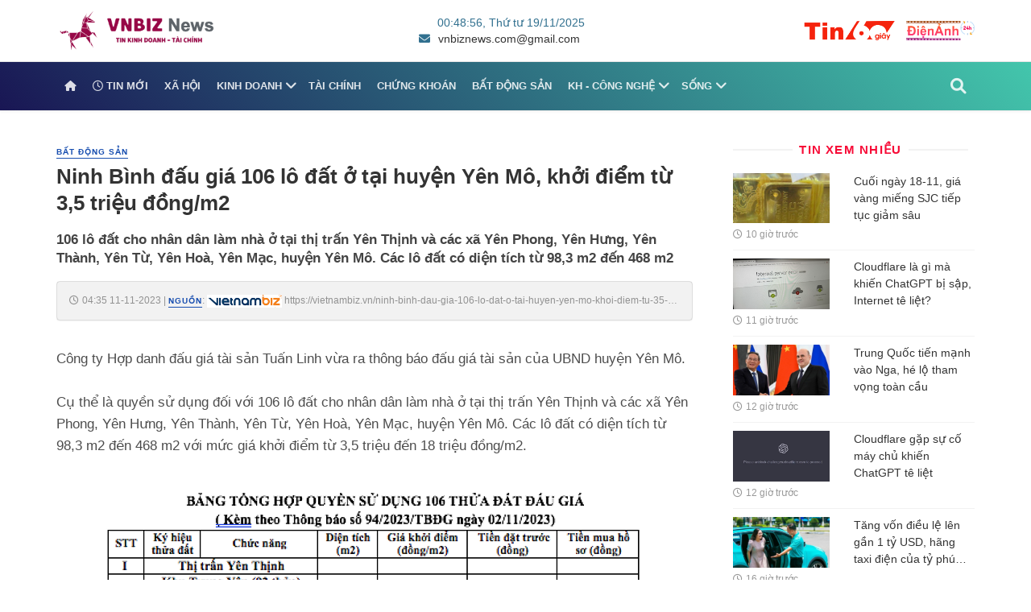

--- FILE ---
content_type: text/html; charset=utf-8
request_url: https://vnbiznews.com/the-he-millennials-chon-bat-dong-san-nghi-duong-lam-ngoi-nha-thu-2-cho-con-pid1989182377
body_size: 14059
content:
<!DOCTYPE html>
<html lang="vi" xmlns="https://www.w3.org/1999/xhtml">
<head>
  <meta name="viewport" content="width=device-width,initial-scale=1">
  <title>Ninh Bình đấu giá 106 lô đất ở tại huyện Yên Mô, khởi điểm | VNBizNews</title>
<meta name="description" content="106 lô đất cho nhân dân làm nhà ở tại thị trấn Yên Thịnh và các xã Yên Phong, Yên Hưng, Yên Thành, Yên Từ, Yên Hoà, Yên Mạc, huyện Yên Mô. Các lô đất có diện tích từ 98,3 m2 đến 468 m2">
<link rel="canonical" href="https://vnbiznews.com/ninh-binh-dau-gia-106-lo-dat-o-tai-huyen-yen-mo-khoi-diem-tu-35-trieu-dong-slash-m2-pid1989182377">
<meta property="og:title" content="Ninh Bình đấu giá 106 lô đất ở tại huyện Yên Mô, khởi điểm từ 3,5 triệu đồng/m2">
<meta property="og:description" content="106 lô đất cho nhân dân làm nhà ở tại thị trấn Yên Thịnh và các xã Yên Phong, Yên Hưng, Yên Thành, Yên Từ, Yên Hoà, Yên Mạc, huyện Yên Mô. Các lô đất có diện tích từ 98,3 m2 đến 468 m2">
<meta property="og:site_name" content="VNBizNews">
<meta property="og:url" content="https://vnbiznews.com/ninh-binh-dau-gia-106-lo-dat-o-tai-huyen-yen-mo-khoi-diem-tu-35-trieu-dong-slash-m2-pid1989182377">
<meta property="og:type" content="article">
<meta property="og:locale" content="vi_VN">
<meta property="og:image" content="https://cdn.vietnambiz.vn/1881912202208555/images/2023/11/10/anhminhhoa-20231110214044959-avatar-15x10-2023111021420794.jpg">
<meta property="og:article:published_time" content="2023-11-11T04:35:00+07:00">
<meta property="og:article:modified_time" content="2025-03-09T15:32:17+07:00">
<meta name="twitter:card" content="summary_large_image">
<meta name="twitter:title" content="Ninh Bình đấu giá 106 lô đất ở tại huyện Yên Mô, khởi điểm từ 3,5 triệu đồng/m2">
<meta name="twitter:description" content="106 lô đất cho nhân dân làm nhà ở tại thị trấn Yên Thịnh và các xã Yên Phong, Yên Hưng, Yên Thành, Yên Từ, Yên Hoà, Yên Mạc, huyện Yên Mô. Các lô đất có diện tích từ 98,3 m2 đến 468 m2">
<meta name="twitter:image" content="https://cdn.vietnambiz.vn/1881912202208555/images/2023/11/10/anhminhhoa-20231110214044959-avatar-15x10-2023111021420794.jpg">
<meta name="robots" content="index, follow">
<meta name="author" content="VNBizNews">
<meta property="article:published_time" content="2023-11-11T04:35:00+07:00">
<meta property="article:modified_time" content="2025-03-09T15:32:17+07:00">
  <meta name="csrf-param" content="authenticity_token" />
<meta name="csrf-token" content="0miLuN6BROGzl_S2mofbkcN6ntOWMpfl_7TqHwzwuaR5gkHIdjZakly51Rv6ZqFB7AN2PD9hDfmUN8K3nML-7g" />
  

  <link rel="stylesheet" href="/assets/application-84d76ca81d548107cc19316f1a61b8d143cdc980376d7bf504a1b58a673887ed.css" media="all" data-turbo-track="reload" />

  <!-- Favicon -->
  <link rel="icon" href="/assets/favicon-vnbiznews-7ea7278ad48feb157f7e9ceced7faf40a87d232001f0d27311b57ccfcab8b31e.png" sizes="32x32">
  <link rel="icon" href="/assets/favicon-vnbiznews-7ea7278ad48feb157f7e9ceced7faf40a87d232001f0d27311b57ccfcab8b31e.png" sizes="192x192">
  <link rel="apple-touch-icon-precomposed" href="/assets/favicon-vnbiznews-7ea7278ad48feb157f7e9ceced7faf40a87d232001f0d27311b57ccfcab8b31e.png">
  <meta name="msapplication-TileImage" content="i/assets/favicon-vnbiznews-7ea7278ad48feb157f7e9ceced7faf40a87d232001f0d27311b57ccfcab8b31e.png">
  <!-- Mobile Metas -->
  <meta name="viewport" content="width=device-width,initial-scale=1">
  <meta name="referrer" content="same-origin" />

  <link rel="stylesheet" href="https://cdnjs.cloudflare.com/ajax/libs/font-awesome/6.0.0/css/all.min.css" integrity="sha512-9usAa10IRO0HhonpyAIVpjrylPvoDwiPUiKdWk5t3PyolY1cOd4DSE0Ga+ri4AuTroPR5aQvXU9xC6qOPnzFeg==" crossorigin="anonymous" referrerpolicy="no-referrer" />

  <script src="https://cdnjs.cloudflare.com/ajax/libs/jquery/2.0.0/jquery.min.js" integrity="sha512-0nVWK03Ud0k6o8wDkri8jxX9zQIn00ZHVud3iqBTwd2bGFwJDQShGVb3+vX1adCRxQckKQrIQMFmIA3tfWe+Mg==" crossorigin="anonymous" referrerpolicy="no-referrer"></script>

  <!-- SweetAlert2 CSS -->
  <link rel="stylesheet" href="https://cdn.jsdelivr.net/npm/sweetalert2@11/dist/sweetalert2.min.css">

  <!-- SweetAlert2 JS -->
  <script src="https://cdn.jsdelivr.net/npm/sweetalert2@11"></script>

  <!-- Global site tag (gtag.js) - Google Analytics -->
  <script async src="https://www.googletagmanager.com/gtag/js?id=G-GM41XQ54PN"></script>
  <script>
    window.dataLayer = window.dataLayer || [];
    function gtag(){dataLayer.push(arguments);}
    gtag('js', new Date());

    gtag('config', 'G-GM41XQ54PN');
  </script>

</head>

<body class="home home-5 has-block-heading-line-around has-site-header-8">

  <!-- .site-wrapper -->
  <div class="site-wrapper">

    
<!-- Site header -->
<header class="site-header site-header--skin-5" role="banner">
  <div class="top-bar top-bar--fullwidth hidden-xs hidden-sm">
    <div class="container">
      <div class="top-bar__inner top-bar__inner--flex">
        <div class="navigation-bar__section">
          <a href="/"><img width="200" src="/assets/logo_vnbiznews-36f18d3eb56308827027f1053138f9ae2a1277d44f0ded311306eefded62851e.png" /></a>
        </div>
        <div class="top-bar__section text-info text-right">
          <span id="timer">07:48:47</span>, Thứ tư
          19/11/2025
          <ul class="social-list social-list--sm list-horizontal">
            <li><i class="fa-solid fa-envelope"></i> <a href="/cdn-cgi/l/email-protection#681e060a0112060d1f1b460b0705280f05090104460b0705"><span class="__cf_email__" data-cfemail="b6c0d8d4dfccd8d3c1c598d5d9dbf6d1dbd7dfda98d5d9db">[email&#160;protected]</span></a></li>
          </ul>
        </div>
        <div class="top-bar__section text-info text-right">
            <a target="_blank" href="https://tin60giay.com"><img style="height: 24px; margin-left: 10px;" src="/assets/logo_tin60giay-e7672ffe7b64a13fc26438575c1de01507fff7c2a9e8992c2e7dbf846e82d19c.png" /></a>
            <a target="_blank" href="https://dienanh24h.com"><img style="height: 24px; margin-left: 10px;" src="/assets/logo_dienanh24h-19a028baecfdf02c748d2928ca353bd1cc657058b8edda65427d408606e09372.png" /></a>
        </div>
      </div>
    </div>
  </div>
  <!-- Mobile header -->
  <div id="mnmd-mobile-header" class="mobile-header visible-xs visible-sm">
    <div class="mobile-header__inner mobile-header__inner--flex">
      <div class="header-branding header-branding--mobile mobile-header__section text-left">
        <div class="header-logo header-logo--mobile flexbox__item text-left">
          <a href="/"><img src="/assets/logo_vnbiznews-36f18d3eb56308827027f1053138f9ae2a1277d44f0ded311306eefded62851e.png" /></a>
        </div>
      </div>
      <div class="mobile-header__section text-right"><button type="submit" class="mobile-header-btn js-search-dropdown-toggle">
        <i class="fa-solid fa-magnifying-glass"></i>
      </button>
      <a href="#mnmd-offcanvas-primary" class="offcanvas-menu-toggle mobile-header-btn js-mnmd-offcanvas-toggle">
        <i class="fa-solid fa-bars"></i>
      </a>
    </div>
  </div>
</div>
<!-- Mobile header --><!-- Navigation bar -->
<nav class="navigation-bar navigation-bar--fullwidth hidden-xs hidden-sm js-sticky-header-holder navigation-bar--inverse gradient-5">
  <div class="container">
    <div class="navigation-bar__inner">
      <div class="navigation-wrapper navigation-bar__section js-priority-nav">
        <ul id="menu-main-menu" class="navigation navigation--main navigation--inline">
          <li class="">
  <a title="Trang chủ" href="/"><i class="fa-solid fa-house"></i><span class="visible-xs-inline visible-sm-inline hidden-md hidden-lg"> Trang chủ</span></a>
</li>
<li class="">
  <a title="Tin mới" href="/tin-moi"><i class="far fa-clock"></i> Tin mới</a>
</li>

<!-- Nếu không có danh mục con, hiển thị như bình thường -->
<li class="">
  <a title="Xã hội" href="/thoi-su">Xã hội</a>
</li>

<!-- Nếu có danh mục con, hiển thị dropdown -->
<li class="menu-item-has-children
">
<a href="/kinh-doanh">Kinh doanh</a>
<ul class="sub-menu">
  <li>
    <a title="Doanh nhân" href="/doanh-nhan">Doanh nhân</a>
  </li>
  <li>
    <a title="Doanh nghiệp" href="/doanh-nghiep">Doanh nghiệp</a>
  </li>
  <li>
    <a title="Khởi nghiệp" href="/khoi-nghiep">Khởi nghiệp</a>
  </li>
  <li>
    <a title="Quản trị" href="/quan-tri">Quản trị</a>
  </li>
</ul>
</li>

<!-- Nếu không có danh mục con, hiển thị như bình thường -->
<li class="">
  <a title="Tài chính" href="/tai-chinh">Tài chính</a>
</li>

<!-- Nếu không có danh mục con, hiển thị như bình thường -->
<li class="">
  <a title="Chứng khoán" href="/chung-khoan">Chứng khoán</a>
</li>

<!-- Nếu không có danh mục con, hiển thị như bình thường -->
<li class="">
  <a title="Bất động sản" href="/bat-dong-san">Bất động sản</a>
</li>

<!-- Nếu có danh mục con, hiển thị dropdown -->
<li class="menu-item-has-children
">
<a href="/khoa-hoc-cong-nghe">KH - Công Nghệ</a>
<ul class="sub-menu">
  <li>
    <a title="Khoa học" href="/khoa-hoc">Khoa học</a>
  </li>
  <li>
    <a title="Công nghệ" href="/cong-nghe">Công nghệ</a>
  </li>
</ul>
</li>

<!-- Nếu có danh mục con, hiển thị dropdown -->
<li class="menu-item-has-children
">
<a href="/song">Sống</a>
<ul class="sub-menu">
  <li>
    <a title="Phong cách sống" href="/phong-cach">Phong cách sống</a>
  </li>
  <li>
    <a title="Sức khỏe" href="/suc-khoe">Sức khỏe</a>
  </li>
  <li>
    <a title="Dinh dưỡng" href="/dinh-duong">Dinh dưỡng</a>
  </li>
  <li>
    <a title="Kỹ năng sống" href="/ky-nang-song">Kỹ năng sống</a>
  </li>
</ul>
</li>

        </ul>
      </div>
      <div class="navigation-bar__section">
        <button type="submit" class="navigation-bar-btn js-search-dropdown-toggle">
          <i class="fa-solid fa-magnifying-glass"></i>
        </button>
      </div>
    </div>
    <!-- .navigation-bar__inner -->
    <div id="header-search-dropdown" class="header-search-dropdown ajax-search is-in-navbar #js-ajax-search">
      <div class="container container--narrow">
        <form class="search-form search-form--horizontal" method="get" action="/tim-kiem">
          <div class="search-form__input-wrap"><input type="text" name="q" class="search-form__input" placeholder="Tìm kiếm" value=""></div>
          <div class="search-form__submit-wrap"><button type="submit" class="search-form__submit btn btn-primary">Tìm kiếm</button></div>
        </form>
        <div class="search-results">
          <div class="typing-loader"></div>
          <div class="search-results__inner"></div>
        </div>
      </div>
    </div>
    <!-- .header-search-dropdown -->
  </div>
  <!-- .container -->
</nav>
<!-- Navigation-bar -->
</header>
<!-- Site header -->

<!-- Sticky header -->
<div id="mnmd-sticky-header" class="sticky-header js-sticky-header">
  <!-- Navigation bar -->
  <nav class="navigation-bar navigation-bar--fullwidth hidden-xs hidden-sm">
    <div class="navigation-bar__inner">
      <div class="navigation-bar__section">

        <div class="site-logo header-logo">
          <a href="/"><img src="/assets/logo_vnbiznews-36f18d3eb56308827027f1053138f9ae2a1277d44f0ded311306eefded62851e.png" /></a>
        </div>
      </div>
      <div class="navigation-wrapper navigation-bar__section js-priority-nav">
        <ul id="menu-main-menu-1" class="navigation navigation--main navigation--inline">
          <li class="">
  <a title="Trang chủ" href="/"><i class="fa-solid fa-house"></i><span class="visible-xs-inline visible-sm-inline hidden-md hidden-lg"> Trang chủ</span></a>
</li>
<li class="">
  <a title="Tin mới" href="/tin-moi"><i class="far fa-clock"></i> Tin mới</a>
</li>

<!-- Nếu không có danh mục con, hiển thị như bình thường -->
<li class="">
  <a title="Xã hội" href="/thoi-su">Xã hội</a>
</li>

<!-- Nếu có danh mục con, hiển thị dropdown -->
<li class="menu-item-has-children
">
<a href="/kinh-doanh">Kinh doanh</a>
<ul class="sub-menu">
  <li>
    <a title="Doanh nhân" href="/doanh-nhan">Doanh nhân</a>
  </li>
  <li>
    <a title="Doanh nghiệp" href="/doanh-nghiep">Doanh nghiệp</a>
  </li>
  <li>
    <a title="Khởi nghiệp" href="/khoi-nghiep">Khởi nghiệp</a>
  </li>
  <li>
    <a title="Quản trị" href="/quan-tri">Quản trị</a>
  </li>
</ul>
</li>

<!-- Nếu không có danh mục con, hiển thị như bình thường -->
<li class="">
  <a title="Tài chính" href="/tai-chinh">Tài chính</a>
</li>

<!-- Nếu không có danh mục con, hiển thị như bình thường -->
<li class="">
  <a title="Chứng khoán" href="/chung-khoan">Chứng khoán</a>
</li>

<!-- Nếu không có danh mục con, hiển thị như bình thường -->
<li class="">
  <a title="Bất động sản" href="/bat-dong-san">Bất động sản</a>
</li>

<!-- Nếu có danh mục con, hiển thị dropdown -->
<li class="menu-item-has-children
">
<a href="/khoa-hoc-cong-nghe">KH - Công Nghệ</a>
<ul class="sub-menu">
  <li>
    <a title="Khoa học" href="/khoa-hoc">Khoa học</a>
  </li>
  <li>
    <a title="Công nghệ" href="/cong-nghe">Công nghệ</a>
  </li>
</ul>
</li>

<!-- Nếu có danh mục con, hiển thị dropdown -->
<li class="menu-item-has-children
">
<a href="/song">Sống</a>
<ul class="sub-menu">
  <li>
    <a title="Phong cách sống" href="/phong-cach">Phong cách sống</a>
  </li>
  <li>
    <a title="Sức khỏe" href="/suc-khoe">Sức khỏe</a>
  </li>
  <li>
    <a title="Dinh dưỡng" href="/dinh-duong">Dinh dưỡng</a>
  </li>
  <li>
    <a title="Kỹ năng sống" href="/ky-nang-song">Kỹ năng sống</a>
  </li>
</ul>
</li>

        </ul>
      </div>
      <div class="navigation-bar__section">
        <button type="submit" class="navigation-bar-btn js-search-dropdown-toggle">
          <i class="fa-solid fa-magnifying-glass"></i>
        </button>
      </div>
    </div>
    <!-- .navigation-bar__inner -->
  </nav>
  <!-- Navigation-bar -->
</div>
<!-- Sticky header -->


<!-- Off-canvas menu -->
<div id="mnmd-offcanvas-primary" class="mnmd-offcanvas js-mnmd-offcanvas js-perfect-scrollbar">
  <div class="mnmd-offcanvas__title">
    <h2 class="site-logo">
      <a href="/"><img src="/assets/logo_vnbiznews-36f18d3eb56308827027f1053138f9ae2a1277d44f0ded311306eefded62851e.png" /></a>
    </h2>
    <a href="#mnmd-offcanvas-primary" class="mnmd-offcanvas-close js-mnmd-offcanvas-close" aria-label="Close"><span aria-hidden="true">&#10005;</span></a>
  </div>
  <div class="mnmd-offcanvas__section mnmd-offcanvas__section-navigation">
    <ul id="menu-offcanvas-menu" class="navigation navigation--offcanvas">
      <li class="">
  <a title="Trang chủ" href="/"><i class="fa-solid fa-house"></i><span class="visible-xs-inline visible-sm-inline hidden-md hidden-lg"> Trang chủ</span></a>
</li>
<li class="">
  <a title="Tin mới" href="/tin-moi"><i class="far fa-clock"></i> Tin mới</a>
</li>

<!-- Nếu không có danh mục con, hiển thị như bình thường -->
<li class="">
  <a title="Xã hội" href="/thoi-su">Xã hội</a>
</li>

<!-- Nếu có danh mục con, hiển thị dropdown -->
<li class="menu-item-has-children
">
<a href="/kinh-doanh">Kinh doanh</a>
<ul class="sub-menu">
  <li>
    <a title="Doanh nhân" href="/doanh-nhan">Doanh nhân</a>
  </li>
  <li>
    <a title="Doanh nghiệp" href="/doanh-nghiep">Doanh nghiệp</a>
  </li>
  <li>
    <a title="Khởi nghiệp" href="/khoi-nghiep">Khởi nghiệp</a>
  </li>
  <li>
    <a title="Quản trị" href="/quan-tri">Quản trị</a>
  </li>
</ul>
</li>

<!-- Nếu không có danh mục con, hiển thị như bình thường -->
<li class="">
  <a title="Tài chính" href="/tai-chinh">Tài chính</a>
</li>

<!-- Nếu không có danh mục con, hiển thị như bình thường -->
<li class="">
  <a title="Chứng khoán" href="/chung-khoan">Chứng khoán</a>
</li>

<!-- Nếu không có danh mục con, hiển thị như bình thường -->
<li class="">
  <a title="Bất động sản" href="/bat-dong-san">Bất động sản</a>
</li>

<!-- Nếu có danh mục con, hiển thị dropdown -->
<li class="menu-item-has-children
">
<a href="/khoa-hoc-cong-nghe">KH - Công Nghệ</a>
<ul class="sub-menu">
  <li>
    <a title="Khoa học" href="/khoa-hoc">Khoa học</a>
  </li>
  <li>
    <a title="Công nghệ" href="/cong-nghe">Công nghệ</a>
  </li>
</ul>
</li>

<!-- Nếu có danh mục con, hiển thị dropdown -->
<li class="menu-item-has-children
">
<a href="/song">Sống</a>
<ul class="sub-menu">
  <li>
    <a title="Phong cách sống" href="/phong-cach">Phong cách sống</a>
  </li>
  <li>
    <a title="Sức khỏe" href="/suc-khoe">Sức khỏe</a>
  </li>
  <li>
    <a title="Dinh dưỡng" href="/dinh-duong">Dinh dưỡng</a>
  </li>
  <li>
    <a title="Kỹ năng sống" href="/ky-nang-song">Kỹ năng sống</a>
  </li>
</ul>
</li>

    </ul>
  </div>
</div>
      <!-- Off-canvas menu -->


    
<script data-cfasync="false" src="/cdn-cgi/scripts/5c5dd728/cloudflare-static/email-decode.min.js"></script><script type="application/ld+json">
  {
    "@context": "https://schema.org",
    "@type": "NewsArticle",
    "headline": "Ninh Bình đấu giá 106 lô đất ở tại huyện Yên Mô, khởi điểm từ 3,5 triệu đồng/m2",
    "description": "106 lô đất cho nhân dân làm nhà ở tại thị trấn Yên Thịnh và các xã Yên Phong, Yên Hưng, Yên Thành, Yên Từ, Yên Hoà, Yên Mạc, huyện Yên Mô. Các lô đất có diện tích từ 98,3 m2 đến 468 m2",
    "image": {
      "@type": "ImageObject",
      "url": "https://cdn.vietnambiz.vn/1881912202208555/images/2023/11/10/anhminhhoa-20231110214044959-avatar-15x10-2023111021420794.jpg",
      "width": 1000,
      "height": 563
    },
    "author": {
      "@type": "Person",
      "name": "VNBizNews",
      "url": "https://vnbiznews.com/"
    },
    "publisher": {
      "@type": "Organization",
      "name": "VNBizNews",
      "logo": {
        "@type": "ImageObject",
        "url": "https://vnbiznews.com/assets/logo_vnbiznews-36f18d3eb56308827027f1053138f9ae2a1277d44f0ded311306eefded62851e.png",
        "width": 600,
        "height": 60
      }
    },
    "datePublished": "2023-11-11T04:35:00+07:00",
    "dateModified": "2025-03-09T15:32:17+07:00",
    "mainEntityOfPage": {
      "@type": "WebPage",
      "@id": "https://vnbiznews.com/the-he-millennials-chon-bat-dong-san-nghi-duong-lam-ngoi-nha-thu-2-cho-con-pid1989182377"
    },
    "keywords": "",
    "articleSection": "Bất động sản"
  }
</script>


<div class="site-content single-entry">
  <div class="mnmd-block mnmd-block--fullwidth single-entry-wrap">
    <div class="container">
      <div class="row">
        <div class="mnmd-main-col has-right-sidebar" role="main">
          <article class="mnmd-block post post--single post-182377 type-post status-publish format-standard"
            itemscope itemtype="http://schema.org/Article">

            <!-- Schema meta -->
            <div class="page-schema-meta">
              <link itemprop="mainEntityOfPage" href="/ninh-binh-dau-gia-106-lo-dat-o-tai-huyen-yen-mo-khoi-diem-tu-35-trieu-dong-slash-m2-pid1989182377">
              <meta itemprop="headline" content="Ninh Bình đấu giá 106 lô đất ở tại huyện Yên Mô, khởi điểm từ 3,5 triệu đồng/m2">
              <meta itemprop="datePublished" content="2023-11-11 04:35:00 +0700">
              <meta itemprop="dateModified" content="2025-03-09 15:32:17 +0700">
              <meta itemprop="author" content="VNBizNews">
              <div itemprop="image" itemscope itemtype="https://schema.org/ImageObject">
                <meta itemprop="url" content="https://cdn.vietnambiz.vn/1881912202208555/images/2023/11/10/anhminhhoa-20231110214044959-avatar-15x10-2023111021420794.jpg">
                <meta itemprop="width" content="1000">
                <meta itemprop="height" content="563">
              </div>
            </div>

            <div class="single-content">
              <header class="single-header cat-1">
                <a class="entry-cat cat-theme" href="/bat-dong-san">Bất động sản</a>
                <h1 class="entry-title">Ninh Bình đấu giá 106 lô đất ở tại huyện Yên Mô, khởi điểm từ 3,5 triệu đồng/m2</h1>
                <div class="entry-teaser">106 lô đất cho nhân dân làm nhà ở tại thị trấn Yên Thịnh và các xã Yên Phong, Yên Hưng, Yên Thành, Yên Từ, Yên Hoà, Yên Mạc, huyện Yên Mô. Các lô đất có diện tích từ 98,3 m2 đến 468 m2</div>
                
                <div class="panel panel-default">
                  <div class="panel-body bg-005 post__meta one-line">
                    <p class="one-line m-0">
                      <time class="entry-date published" datetime="2023-11-11 04:35:00 +0700"
                        title="2023-11-11 04:35:00 +0700">
                        <i class="far fa-clock"></i>04:35 11-11-2023
                      </time>
                      <time class="updated" datetime="2025-03-09 15:32:17 +0700"
                        title="2025-03-09 15:32:17 +0700">
                        2025-03-09 15:32:17 +0700
                      </time> | 
                      <span class="entry-cat cat-theme">Nguồn</span>:
                      <a target="_blank" rel="noopener noreferrer nofollow" title="https://vietnambiz.vn/ninh-binh-dau-gia-106-lo-dat-o-tai-huyen-yen-mo-khoi-diem-tu-35-trieu-dongm2-2023111021427708.htm" href="https://vietnambiz.vn/ninh-binh-dau-gia-106-lo-dat-o-tai-huyen-yen-mo-khoi-diem-tu-35-trieu-dongm2-2023111021427708.htm"><img class="source-logo h-16" src="/assets/partners/vietnambiz-7f4d23a95172ce1766f47e41fbed6605ae4d5fad1aced93635dbd6281eca8c6a.png" /></a>
                      <a target="_blank" rel="noopener noreferrer nofollow" title="https://vietnambiz.vn/ninh-binh-dau-gia-106-lo-dat-o-tai-huyen-yen-mo-khoi-diem-tu-35-trieu-dongm2-2023111021427708.htm" href="https://vietnambiz.vn/ninh-binh-dau-gia-106-lo-dat-o-tai-huyen-yen-mo-khoi-diem-tu-35-trieu-dongm2-2023111021427708.htm">https://vietnambiz.vn/ninh-binh-dau-gia-106-lo-dat-o-tai-huyen-yen-mo-khoi-diem-tu-35-trieu-dongm2-2023111021427708.htm</a>
                    </p>
                  </div>
                </div>
              </header>
              <div class="single-body entry-content">
                <div data-role="content">
                            <p><span lang="VI">Công ty Hợp danh đấu giá tài sản Tuấn Linh vừa ra thông báo đấu giá tài sản của UBND huyện Yên Mô.</span></p>
<p><span lang="VI">Cụ thể là quyền sử dụng đối với 106 lô đất cho nhân dân làm nhà ở tại thị trấn Yên Thịnh và các xã Yên Phong, Yên Hưng, Yên Thành, Yên Từ, Yên Hoà, Yên Mạc, huyện Yên Mô. Các lô đất có diện tích từ 98,3 m2 đến 468 m2 với mức giá khởi điểm từ 3,5 triệu đến 18 triệu đồng/m2.</span></p>
<div>
<div data-tag="figure">
<div contenteditable="false" data-id="simpleimage_20231110213753140" data-type="simpleimage">
<figure data-border-width="1" data-border-color="#c82121" data-zoom="true" data-border="false"><img src="https://cdn.vietnammoi.vn/1881912202208777/images/2023/11/9/anh-chup-man-hinh-2023-11-09-luc-132456-20231109132550529.png?width=700" alt="" data-original="https://cdn.vietnammoi.vn/1881912202208777/images/2023/11/9/anh-chup-man-hinh-2023-11-09-luc-132456-20231109132550529.png" data-mobile-url="https://cdn.vietnammoi.vn/1881912202208777/images/2023/11/9/anh-chup-man-hinh-2023-11-09-luc-132456-20231109132550529.png?width=700" data-width="700">
<figcaption>
<p contenteditable="true" data-placeholder="[Nhập chú thích ảnh]"> </p>
</figcaption>
</figure>
</div>
</div>
</div>
<div>
<div data-tag="figure">
<div contenteditable="false" data-id="simpleimage_20231110213753141" data-type="simpleimage">
<figure data-border-width="1" data-border-color="#c82121" data-zoom="true" data-border="false"><img src="https://cdn.vietnammoi.vn/1881912202208777/images/2023/11/9/anh-chup-man-hinh-2023-11-09-luc-132507-20231109132551662.png?width=700" alt="" data-original="https://cdn.vietnammoi.vn/1881912202208777/images/2023/11/9/anh-chup-man-hinh-2023-11-09-luc-132507-20231109132551662.png" data-mobile-url="https://cdn.vietnammoi.vn/1881912202208777/images/2023/11/9/anh-chup-man-hinh-2023-11-09-luc-132507-20231109132551662.png?width=700" data-width="700">
<figcaption>
<p contenteditable="true" data-placeholder="[Nhập chú thích ảnh]"> </p>
</figcaption>
</figure>
</div>
</div>
</div>
<div>
<div data-tag="figure">
<div contenteditable="false" data-id="simpleimage_20231110213753142" data-type="simpleimage">
<figure data-border-width="1" data-border-color="#c82121" data-zoom="true" data-border="false"><img src="https://cdn.vietnammoi.vn/1881912202208777/images/2023/11/9/anh-chup-man-hinh-2023-11-09-luc-132515-20231109132552263.png?width=700" alt="" data-original="https://cdn.vietnammoi.vn/1881912202208777/images/2023/11/9/anh-chup-man-hinh-2023-11-09-luc-132515-20231109132552263.png" data-mobile-url="https://cdn.vietnammoi.vn/1881912202208777/images/2023/11/9/anh-chup-man-hinh-2023-11-09-luc-132515-20231109132552263.png?width=700" data-width="700">
<figcaption>
<p contenteditable="true" data-placeholder="[Nhập chú thích ảnh]"> </p>
</figcaption>
</figure>
</div>
</div>
</div>
<div>
<div data-tag="figure">
<div contenteditable="false" data-id="simpleimage_20231110213753143" data-type="simpleimage">
<figure data-border-width="1" data-border-color="#c82121" data-zoom="true" data-border="false"><img src="https://cdn.vietnammoi.vn/1881912202208777/images/2023/11/9/anh-chup-man-hinh-2023-11-09-luc-132525-20231109132552691.png?width=700" alt="" data-original="https://cdn.vietnammoi.vn/1881912202208777/images/2023/11/9/anh-chup-man-hinh-2023-11-09-luc-132525-20231109132552691.png" data-mobile-url="https://cdn.vietnammoi.vn/1881912202208777/images/2023/11/9/anh-chup-man-hinh-2023-11-09-luc-132525-20231109132552691.png?width=700" data-width="700">
<figcaption>
<p contenteditable="true" data-placeholder="[Nhập chú thích ảnh]"> </p>
</figcaption>
</figure>
</div>
</div>
</div>
<div>
<div data-tag="figure">
<div contenteditable="false" data-id="simpleimage_20231110213753144" data-type="simpleimage">
<figure data-border-width="1" data-border-color="#c82121" data-zoom="true" data-border="false"><img src="https://cdn.vietnammoi.vn/1881912202208777/images/2023/11/9/anh-chup-man-hinh-2023-11-09-luc-132532-2023110913255378.png?width=700" alt="" data-original="https://cdn.vietnammoi.vn/1881912202208777/images/2023/11/9/anh-chup-man-hinh-2023-11-09-luc-132532-2023110913255378.png" data-mobile-url="https://cdn.vietnammoi.vn/1881912202208777/images/2023/11/9/anh-chup-man-hinh-2023-11-09-luc-132532-2023110913255378.png?width=700" data-width="700">
<figcaption>
<p contenteditable="true" data-placeholder="[Nhập chú thích ảnh]">Thông tin 106 lô đất đem ra đấu giá. (Ảnh chụp màn hình).</p>
</figcaption>
</figure>
</div>
</div>
</div>
<p><span lang="VI">Về việc xem tài sản, khách hàng tự xem tài sản đấu giá trên cơ sở hồ sơ đấu giá được niêm yết tại trụ sở UBND thị trấn Yên Thịnh và UBND các xã có tài sản đấu giá và trụ sở Công ty Hợp danh đấu giá tài sản Tuấn Linh từ ngày 6/11 đến hết ngày 22/11. Ngoài ra, Công ty Hợp danh đấu giá tài sản Tuấn Linh phối hợp với người có tài sản tổ chức xem tài sản tại thực địa vào ngày 14/11 và ngày 15/11, khách hàng có nhu cầu đăng ký trực tiếp với công ty để được xem tài sản.</span></p>
<p><span lang="VI">Thời gian bán hồ sơ tham gia đấu giá (giờ hành chính) từ ngày 6/11 đến hết ngày 22/11 tại trụ sở Công ty Hợp danh đấu giá tài sản Tuấn Linh; trụ sở UBND thị trấn Yên Thịnh và trụ sở UBND các xã có tài sản đấu giá.</span></p>
<p><span lang="VI">Thời hạn nộp hồ sơ tham gia đấu giá và phiếu trả giá (giờ hành chính) từ ngày 6/11 đến hết ngày 22/11 tại trụ sở UBND thị trấn Yên Thịnh, huyện Yên Mô.</span></p>
<p><span lang="VI">Khách hàng nộp tiền đặt trước từ ngày 22/11 đến trước 16h00 ngày 24/11 vào tài khoản ngân hàng của Công ty Hợp danh đấu giá tài sản Tuấn Linh.</span></p>
<p></p>     
                            
                        </div>
              </div>
            </div>
            <div class="panel panel-default cat-1">
              <div class="panel-body bg-005 post__meta one-line">
                <p class="one-line m-0">
                  <time class="entry-date published" datetime="2023-11-11 04:35:00 +0700"
                    title="2023-11-11 04:35:00 +0700">
                    <i class="far fa-clock"></i>04:35 11-11-2023
                  </time>
                  <time class="updated" datetime="2025-03-09 15:32:17 +0700"
                    title="2025-03-09 15:32:17 +0700">
                    2025-03-09 15:32:17 +0700
                  </time> | 
                  <span class="entry-cat cat-theme">Nguồn</span>:
                  <a target="_blank" rel="noopener noreferrer nofollow" title="https://vietnambiz.vn/ninh-binh-dau-gia-106-lo-dat-o-tai-huyen-yen-mo-khoi-diem-tu-35-trieu-dongm2-2023111021427708.htm" href="https://vietnambiz.vn/ninh-binh-dau-gia-106-lo-dat-o-tai-huyen-yen-mo-khoi-diem-tu-35-trieu-dongm2-2023111021427708.htm"><img class="source-logo h-16" src="/assets/partners/vietnambiz-7f4d23a95172ce1766f47e41fbed6605ae4d5fad1aced93635dbd6281eca8c6a.png" /></a>
                  <a target="_blank" rel="noopener noreferrer nofollow" title="https://vietnambiz.vn/ninh-binh-dau-gia-106-lo-dat-o-tai-huyen-yen-mo-khoi-diem-tu-35-trieu-dongm2-2023111021427708.htm" href="https://vietnambiz.vn/ninh-binh-dau-gia-106-lo-dat-o-tai-huyen-yen-mo-khoi-diem-tu-35-trieu-dongm2-2023111021427708.htm">https://vietnambiz.vn/ninh-binh-dau-gia-106-lo-dat-o-tai-huyen-yen-mo-khoi-diem-tu-35-trieu-dongm2-2023111021427708.htm</a>
                </p>
              </div>
            </div>
          </article>

          <div class="related-posts single-entry-section">
            <div class="block-heading">
              <h4 class="widget__title-text">Các tin khác</h4>
            </div>
            <div class="posts-list list-space-sm list-seperated">
    <div class="list-item">
      <article class="post post--horizontal post--horizontal-xsm cat-1">
        <div class="post__thumb">
          <a class="image-zoom-wrapper news-link #post-tooltip" data-id="137315" data-post-name="Miền Bắc sắp chuyển mưa rét" href="/mien-bac-sap-chuyen-mua-ret-pid1989137315"><img class="lazyload post-img-ratio" data-src="https://cafefcdn.com/zoom/600_315/203337114487263232/2025/11/16/avatar1763253321849-17632533228451849024854.webp" src="https://cafefcdn.com/zoom/600_315/203337114487263232/2025/11/16/avatar1763253321849-17632533228451849024854.webp" /></a>
        </div>
        <div class="post__text">
          <h3 class="post__title typescale-1 two-lines">
            <a title="Miền Bắc sắp chuyển mưa rét" class="news-link #post-tooltip" data-id="137315" href="/mien-bac-sap-chuyen-mua-ret-pid1989137315">Miền Bắc sắp chuyển mưa rét</a>
          </h3>
          <div class="post__excerpt three-lines ">
            Dự báo hôm nay (16/11), miền Bắc chuyển sang thời tiết nhiều mây. Từ ngày mai, trời chuyển mưa rào và dông rải rác, từ đêm mai, miền Bắc giảm nhiệt rất sâu, rét kéo dài nhiều ngày.
          </div>
          <div class="post__meta">
            <img class="source-logo" src="/assets/partners/cafef-3ddf2385e654ea2f59af2217643321514bd5e04700ccbee4208d1b9d0a3f8adf.png" />
            <time class="time published" datetime="2025-11-16 07:36:00 +0700" title="2025-11-16 07:36:00 +0700">
              <i class="far fa-clock"></i>3 ngày trước
            </time>
          </div>
        </div>
      </article>
    </div>
    <div class="list-item">
      <article class="post post--horizontal post--horizontal-xsm cat-1">
        <div class="post__thumb">
          <a class="image-zoom-wrapper news-link #post-tooltip" data-id="69962" data-post-name="Giữ ổn định lãi suất cho vay" href="/giu-on-dinh-lai-suat-cho-vay-pid198969962"><img class="lazyload post-img-ratio" data-src="https://cafefcdn.com/zoom/600_315/203337114487263232/2025/11/14/avatar1763088675596-1763088675958439074206.jpg" src="https://cafefcdn.com/zoom/600_315/203337114487263232/2025/11/14/avatar1763088675596-1763088675958439074206.jpg" /></a>
        </div>
        <div class="post__text">
          <h3 class="post__title typescale-1 two-lines">
            <a title="Giữ ổn định lãi suất cho vay" class="news-link #post-tooltip" data-id="69962" href="/giu-on-dinh-lai-suat-cho-vay-pid198969962">Giữ ổn định lãi suất cho vay</a>
          </h3>
          <div class="post__excerpt three-lines ">
            Lãi suất huy động đồng loạt tăng trong bối cảnh các ngân hàng chạy đua huy động vốn cho mùa cao điểm sản xuất - kinh doanh cuối năm.
          </div>
          <div class="post__meta">
            <img class="source-logo" src="/assets/partners/cafef-3ddf2385e654ea2f59af2217643321514bd5e04700ccbee4208d1b9d0a3f8adf.png" />
            <time class="time published" datetime="2025-11-14 19:44:00 +0700" title="2025-11-14 19:44:00 +0700">
              <i class="far fa-clock"></i>5 ngày trước
            </time>
          </div>
        </div>
      </article>
    </div>
    <div class="list-item">
      <article class="post post--horizontal post--horizontal-xsm cat-1">
        <div class="post__thumb">
          <a class="image-zoom-wrapper news-link #post-tooltip" data-id="99684" data-post-name="Bamboo Airways có tân Chủ tịch" href="/bamboo-airways-co-tan-chu-tich-pid198999684"><img class="lazyload post-img-ratio" data-src="https://cdn-i.vtcnews.vn/resize/th/upload/2025/11/13/ava1-14253705.png" src="https://cdn-i.vtcnews.vn/resize/me/upload/2025/11/13/ava1-14253705.png" /></a>
        </div>
        <div class="post__text">
          <h3 class="post__title typescale-1 two-lines">
            <a title="Bamboo Airways có tân Chủ tịch" class="news-link #post-tooltip" data-id="99684" href="/bamboo-airways-co-tan-chu-tich-pid198999684">Bamboo Airways có tân Chủ tịch</a>
          </h3>
          <div class="post__excerpt three-lines ">
            Ngày 12/11/2025, Hội đồng quản trị (HĐQT) Bamboo Airways đã thống nhất bầu ông Bùi Quang Dũng giữ chức vụ Chủ tịch HĐQT Bamboo Airways nhiệm kỳ 2023 - 2028.
          </div>
          <div class="post__meta">
            <img class="source-logo" src="/assets/partners/vtcnews-5d6d72a71eae7d95881cb2d9ebc33de2672a96e788a2e5f2f3b8b76845614d70.png" />
            <time class="time published" datetime="2025-11-13 14:20:00 +0700" title="2025-11-13 14:20:00 +0700">
              <i class="far fa-clock"></i>6 ngày trước
            </time>
          </div>
        </div>
      </article>
    </div>
    <div class="list-item">
      <article class="post post--horizontal post--horizontal-xsm cat-1">
        <div class="post__thumb">
          <a class="image-zoom-wrapper news-link #post-tooltip" data-id="97400" data-post-name="Miền Bắc mưa đến bao giờ?" href="/mien-bac-mua-den-bao-gio-pid198997400"><img class="lazyload post-img-ratio" data-src="https://kenh14cdn.com/zoom/600_315/203336854389633024/2025/11/8/avatar1762563640170-1762563641580111003346.webp" src="https://kenh14cdn.com/zoom/250_156/203336854389633024/2025/11/8/avatar1762563640170-1762563641580111003346.webp" /></a>
        </div>
        <div class="post__text">
          <h3 class="post__title typescale-1 two-lines">
            <a title="Miền Bắc mưa đến bao giờ?" class="news-link #post-tooltip" data-id="97400" href="/mien-bac-mua-den-bao-gio-pid198997400">Miền Bắc mưa đến bao giờ?</a>
          </h3>
          <div class="post__excerpt three-lines ">
            Miền Bắc đang trải qua thời tiết rất khó chịu với mưa nhỏ kéo dài cả ngày, giống như nồm ẩm. Dự báo tình hình mưa còn kéo dài đến khoảng ngày 11/11. Thanh Hoá – Hà Tĩnh hôm nay có mưa to rải rác. Các khu vực khác hôm nay thời tiết đẹp, riêng Nam Bộ mưa dông vào cuối chiều.
          </div>
          <div class="post__meta">
            <img class="source-logo" src="/assets/partners/kenh14-8dd144cf4035807aca9883529368f7c881b2ab7bb285da621669ed12a8a190fd.png" />
            <time class="time published" datetime="2025-11-08 08:17:00 +0700" title="2025-11-08 08:17:00 +0700">
              <i class="far fa-clock"></i>11 ngày trước
            </time>
          </div>
        </div>
      </article>
    </div>
    <div class="list-item">
      <article class="post post--horizontal post--horizontal-xsm cat-1">
        <div class="post__thumb">
          <a class="image-zoom-wrapper news-link #post-tooltip" data-id="105226" data-post-name="Miền Bắc sắp đón mưa dông" href="/mien-bac-sap-don-mua-dong-pid1989105226"><img class="lazyload post-img-ratio" data-src="https://kenh14cdn.com/zoom/600_315/203336854389633024/2025/11/7/avatar1762474865353-1762474865777178022804.webp" src="https://kenh14cdn.com/zoom/250_156/203336854389633024/2025/11/7/avatar1762474865353-1762474865777178022804.webp" /></a>
        </div>
        <div class="post__text">
          <h3 class="post__title typescale-1 two-lines">
            <a title="Miền Bắc sắp đón mưa dông" class="news-link #post-tooltip" data-id="105226" href="/mien-bac-sap-don-mua-dong-pid1989105226">Miền Bắc sắp đón mưa dông</a>
          </h3>
          <div class="post__excerpt three-lines ">
            Vào chiều và đêm nay (7/11), miền Bắc có thể đón mưa rào và dông rải rác, cục bộ có mưa to. Mưa bão ở khu vực miền Trung chỉ còn rải rác trong sáng nay, từ trưa chiều tạnh ráo, riêng Thanh Hoá - Bắc Quảng Trị mưa nhiều trong hôm nay và ngày mai.
          </div>
          <div class="post__meta">
            <img class="source-logo" src="/assets/partners/kenh14-8dd144cf4035807aca9883529368f7c881b2ab7bb285da621669ed12a8a190fd.png" />
            <time class="time published" datetime="2025-11-07 07:33:00 +0700" title="2025-11-07 07:33:00 +0700">
              <i class="far fa-clock"></i>12 ngày trước
            </time>
          </div>
        </div>
      </article>
    </div>
    <div class="list-item">
      <article class="post post--horizontal post--horizontal-xsm cat-1">
        <div class="post__thumb">
          <a class="image-zoom-wrapper news-link #post-tooltip" data-id="152290" data-post-name="Giá vàng giảm mạnh" href="/gia-vang-giam-manh-pid1989152290"><img class="lazyload post-img-ratio" data-src="https://sohanews.sohacdn.com/zoom/600_315/160588918557773824/2025/11/5/avatar1762310716072-17623107167591248902663-0-0-429-820-crop-1762310787368847563319.webp" src="https://sohanews.sohacdn.com/zoom/600_315/160588918557773824/2025/11/5/avatar1762310716072-17623107167591248902663-0-0-429-820-crop-1762310787368847563319.webp" /></a>
        </div>
        <div class="post__text">
          <h3 class="post__title typescale-1 two-lines">
            <a title="Giá vàng giảm mạnh" class="news-link #post-tooltip" data-id="152290" href="/gia-vang-giam-manh-pid1989152290">Giá vàng giảm mạnh</a>
          </h3>
          <div class="post__excerpt three-lines ">
            Sáng nay (5/11), giá vàng quay đầu giảm mạnh. Vàng miếng SJC và vàng nhẫn đều lùi sâu về mốc 148 triệu đồng/lượng. Tuy nhiên, giá vàng trong nước vẫn cao hơn thế giới khoảng hơn 20 triệu đồng/lượng.
          </div>
          <div class="post__meta">
            <img class="source-logo" src="/assets/partners/soha-365ffd05e214e3f09cf2d42ec1d654ba9f4b150c200777c68564279f78d98e1e.png" />
            <time class="time published" datetime="2025-11-05 09:56:00 +0700" title="2025-11-05 09:56:00 +0700">
              <i class="far fa-clock"></i>14 ngày trước
            </time>
          </div>
        </div>
      </article>
    </div>
    <div class="list-item">
      <article class="post post--horizontal post--horizontal-xsm cat-1">
        <div class="post__thumb">
          <a class="image-zoom-wrapper news-link #post-tooltip" data-id="46000" data-post-name="Giá vàng tiếp tục tăng" href="/gia-vang-tiep-tuc-tang-pid198946000"><img class="lazyload post-img-ratio" data-src="https://images2.thanhnien.vn/zoom/1200_630/528068263637045248/2025/10/29/z6043228552699f5b4463e56ee4a0204976d2798f41e4f-1733135329283863312769-159-0-1655-2394-crop-17617327743181363154042.jpg" src="https://images2.thanhnien.vn/zoom/1200_630/528068263637045248/2025/10/29/z6043228552699f5b4463e56ee4a0204976d2798f41e4f-1733135329283863312769-159-0-1655-2394-crop-17617327743181363154042.jpg" /></a>
        </div>
        <div class="post__text">
          <h3 class="post__title typescale-1 two-lines">
            <a title="Giá vàng tiếp tục tăng" class="news-link #post-tooltip" data-id="46000" href="/gia-vang-tiep-tuc-tang-pid198946000">Giá vàng tiếp tục tăng</a>
          </h3>
          <div class="post__excerpt three-lines ">
            Vàng miếng SJC tiếp tục tăng thêm 1,2 triệu đồng mỗi lượng trong chiều 29.10, nâng tổng mức tăng trong ngày lên 3 triệu đồng/lượng.
          </div>
          <div class="post__meta">
            <img class="source-logo" src="/assets/partners/thanhnien-1c00f88a8d12f605a0064e240133ee14b0ba432ed72c4f8aa0a51cace9693445.png" />
            <time class="time published" datetime="2025-10-29 18:11:00 +0700" title="2025-10-29 18:11:00 +0700">
              <i class="far fa-clock"></i>21 ngày trước
            </time>
          </div>
        </div>
      </article>
    </div>
    <div class="list-item">
      <article class="post post--horizontal post--horizontal-xsm cat-1">
        <div class="post__thumb">
          <a class="image-zoom-wrapper news-link #post-tooltip" data-id="149948" data-post-name="Miền Bắc sắp đón không khí lạnh tăng cường" href="/mien-bac-sap-don-khong-khi-lanh-tang-cuong-pid1989149948"><img class="lazyload post-img-ratio" data-src="https://kenh14cdn.com/zoom/600_315/203336854389633024/2025/10/28/avatar1761649532811-17616495331721328489707.webp" src="https://kenh14cdn.com/zoom/250_156/203336854389633024/2025/10/28/avatar1761649532811-17616495331721328489707.webp" /></a>
        </div>
        <div class="post__text">
          <h3 class="post__title typescale-1 two-lines">
            <a title="Miền Bắc sắp đón không khí lạnh tăng cường" class="news-link #post-tooltip" data-id="149948" href="/mien-bac-sap-don-khong-khi-lanh-tang-cuong-pid1989149948">Miền Bắc sắp đón không khí lạnh tăng cường</a>
          </h3>
          <div class="post__excerpt three-lines ">
            Dự báo khoảng đêm 30/10 và ngày 31/10, miền Bắc có thể đón không khí lạnh tăng cường khiến nền nhiệt giảm, trời chuyển lạnh, vùng núi chuyển rét. Đợt không khí lạnh có khả năng gây ra mưa nhỏ rải rác ở miền Bắc.
          </div>
          <div class="post__meta">
            <img class="source-logo" src="/assets/partners/kenh14-8dd144cf4035807aca9883529368f7c881b2ab7bb285da621669ed12a8a190fd.png" />
            <time class="time published" datetime="2025-10-28 18:22:00 +0700" title="2025-10-28 18:22:00 +0700">
              <i class="far fa-clock"></i>22 ngày trước
            </time>
          </div>
        </div>
      </article>
    </div>
    <div class="list-item">
      <article class="post post--horizontal post--horizontal-xsm cat-1">
        <div class="post__thumb">
          <a class="image-zoom-wrapper news-link #post-tooltip" data-id="128433" data-post-name="Giá xăng ngày mai có thể giảm" href="/gia-xang-ngay-mai-co-the-giam-pid1989128433"><img class="lazyload post-img-ratio" data-src="https://cdnphoto.dantri.com.vn/UtmFU-R-MQ3dPOwMRgdXUlG0DzY=/zoom/1200_630/2025/01/22/gia-xangm-crop-1737484500041.jpeg" src="https://cdnphoto.dantri.com.vn/UtmFU-R-MQ3dPOwMRgdXUlG0DzY=/zoom/1200_630/2025/01/22/gia-xangm-crop-1737484500041.jpeg" /></a>
        </div>
        <div class="post__text">
          <h3 class="post__title typescale-1 two-lines">
            <a title="Giá xăng ngày mai có thể giảm" class="news-link #post-tooltip" data-id="128433" href="/gia-xang-ngay-mai-co-the-giam-pid1989128433">Giá xăng ngày mai có thể giảm</a>
          </h3>
          <div class="post__excerpt three-lines ">
            Nhiều doanh nghiệp dự báo giá xăng dầu trong nước sẽ đồng loạt giảm trong kỳ điều hành ngày 23/10.
          </div>
          <div class="post__meta">
            <img class="source-logo" src="/assets/partners/dantri-b0d15f5d2fb23a9d8ca25a5d0b2e069f13c326cd1b6e5023e831906b08e4b42a.png" />
            <time class="time published" datetime="2025-10-22 11:55:00 +0700" title="2025-10-22 11:55:00 +0700">
              <i class="far fa-clock"></i>28 ngày trước
            </time>
          </div>
        </div>
      </article>
    </div>
    <div class="list-item">
      <article class="post post--horizontal post--horizontal-xsm cat-1">
        <div class="post__thumb">
          <a class="image-zoom-wrapper news-link #post-tooltip" data-id="180040" data-post-name="Từ đêm nay, miền Bắc chuyển lạnh" href="/tu-dem-nay-mien-bac-chuyen-lanh-pid1989180040"><img class="lazyload post-img-ratio" data-src="https://kenh14cdn.com/zoom/600_315/203336854389633024/2025/10/20/avatar1760921041600-17609210422711832581057.webp" src="https://kenh14cdn.com/zoom/250_156/203336854389633024/2025/10/20/avatar1760921041600-17609210422711832581057.webp" /></a>
        </div>
        <div class="post__text">
          <h3 class="post__title typescale-1 two-lines">
            <a title="Từ đêm nay, miền Bắc chuyển lạnh" class="news-link #post-tooltip" data-id="180040" href="/tu-dem-nay-mien-bac-chuyen-lanh-pid1989180040">Từ đêm nay, miền Bắc chuyển lạnh</a>
          </h3>
          <div class="post__excerpt three-lines ">
            Từ đêm nay (20/10) đến những ngày tới, khối không khí lạnh tăng cường từ phương bắc sẽ khiến miền Bắc se lạnh vào đêm và sáng, ngày hửng nắng, riêng vùng núi trời chuyển rét. Nghệ An đến duyên hải Nam Trung Bộ hôm nay tiếp tục có mưa rải rác nhưng giảm về cường độ so với những ngày trước.
          </div>
          <div class="post__meta">
            <img class="source-logo" src="/assets/partners/kenh14-8dd144cf4035807aca9883529368f7c881b2ab7bb285da621669ed12a8a190fd.png" />
            <time class="time published" datetime="2025-10-20 08:34:00 +0700" title="2025-10-20 08:34:00 +0700">
              <i class="far fa-clock"></i>30 ngày trước
            </time>
          </div>
        </div>
      </article>
    </div>
    <div class="list-item">
      <article class="post post--horizontal post--horizontal-xsm cat-1">
        <div class="post__thumb">
          <a class="image-zoom-wrapper news-link #post-tooltip" data-id="103179" data-post-name="Đưa giá đất về đúng giá trị thực" href="/dua-gia-dat-ve-dung-gia-tri-thuc-pid1989103179"><img class="lazyload post-img-ratio" data-src="https://cafefcdn.com/zoom/600_315/203337114487263232/2025/10/2/avatar1759371365914-1759371373157786468872.png" src="https://cafefcdn.com/zoom/600_315/203337114487263232/2025/10/2/avatar1759371365914-1759371373157786468872.png" /></a>
        </div>
        <div class="post__text">
          <h3 class="post__title typescale-1 two-lines">
            <a title="Đưa giá đất về đúng giá trị thực" class="news-link #post-tooltip" data-id="103179" href="/dua-gia-dat-ve-dung-gia-tri-thuc-pid1989103179">Đưa giá đất về đúng giá trị thực</a>
          </h3>
          <div class="post__excerpt three-lines ">
            Nhà nước cần áp dụng thuế chống đầu cơ, đánh thuế lũy tiến với đất bỏ hoang hoặc giao dịch ngắn hạn.
          </div>
          <div class="post__meta">
            <img class="source-logo" src="/assets/partners/cafef-3ddf2385e654ea2f59af2217643321514bd5e04700ccbee4208d1b9d0a3f8adf.png" />
            <time class="time published" datetime="2025-10-02 10:41:00 +0700" title="2025-10-02 10:41:00 +0700">
              <i class="far fa-clock"></i>2 tháng trước
            </time>
          </div>
        </div>
      </article>
    </div>
    <div class="list-item">
      <article class="post post--horizontal post--horizontal-xsm cat-1">
        <div class="post__thumb">
          <a class="image-zoom-wrapper news-link #post-tooltip" data-id="116084" data-post-name="Giá vàng tăng gần 1 triệu đồng/lượng" href="/gia-vang-tang-gan-1-trieu-dong-slash-luong-pid1989116084"><img class="lazyload post-img-ratio" data-src="https://cdnphoto.dantri.com.vn/LTCjWHyg6h3rUru9F-mmkuUDa0I=/zoom/1200_630/2025/09/30/vang-cropped-1759190859715.jpg" src="https://cdnphoto.dantri.com.vn/LTCjWHyg6h3rUru9F-mmkuUDa0I=/zoom/1200_630/2025/09/30/vang-cropped-1759190859715.jpg" /></a>
        </div>
        <div class="post__text">
          <h3 class="post__title typescale-1 two-lines">
            <a title="Giá vàng tăng gần 1 triệu đồng/lượng" class="news-link #post-tooltip" data-id="116084" href="/gia-vang-tang-gan-1-trieu-dong-slash-luong-pid1989116084">Giá vàng tăng gần 1 triệu đồng/lượng</a>
          </h3>
          <div class="post__excerpt three-lines ">
            Tính đến 14h00 ngày 30/9, giá vàng miếng SJC được các doanh nghiệp niêm yết tại 135,8-137,8 triệu đồng/lượng.
          </div>
          <div class="post__meta">
            <img class="source-logo" src="/assets/partners/dantri-b0d15f5d2fb23a9d8ca25a5d0b2e069f13c326cd1b6e5023e831906b08e4b42a.png" />
            <time class="time published" datetime="2025-09-30 07:19:00 +0700" title="2025-09-30 07:19:00 +0700">
              <i class="far fa-clock"></i>2 tháng trước
            </time>
          </div>
        </div>
      </article>
    </div>
    <div class="list-item">
      <article class="post post--horizontal post--horizontal-xsm cat-1">
        <div class="post__thumb">
          <a class="image-zoom-wrapper news-link #post-tooltip" data-id="176283" data-post-name="PNJ vào top 50 Công ty kinh doanh hiệu quả nhất Việt Nam" href="/pnj-vao-top-50-cong-ty-kinh-doanh-hieu-qua-nhat-viet-nam-pid1989176283"><img class="lazyload post-img-ratio" data-src="https://cafefcdn.com/zoom/600_315/203337114487263232/2025/9/29/photo1759129165216-1759129165751654010675-17591360961961978353932.jpg" src="https://cafefcdn.com/zoom/600_315/203337114487263232/2025/9/29/photo1759129165216-1759129165751654010675-17591360961961978353932.jpg" /></a>
        </div>
        <div class="post__text">
          <h3 class="post__title typescale-1 two-lines">
            <a title="PNJ vào top 50 Công ty kinh doanh hiệu quả nhất Việt Nam" class="news-link #post-tooltip" data-id="176283" href="/pnj-vao-top-50-cong-ty-kinh-doanh-hieu-qua-nhat-viet-nam-pid1989176283">PNJ vào top 50 Công ty kinh doanh hiệu quả nhất Việt Nam</a>
          </h3>
          <div class="post__excerpt three-lines ">
            PNJ là nhà bán lẻ trang sức và Lifestyle duy nhất góp mặt trong bảng xếp hạng Top 50 công ty kinh doanh hiệu quả nhất Việt Nam khi các chỉ tiêu tài chính trọng yếu đều cải thiện vượt bậc.
          </div>
          <div class="post__meta">
            <img class="source-logo" src="/assets/partners/cafef-3ddf2385e654ea2f59af2217643321514bd5e04700ccbee4208d1b9d0a3f8adf.png" />
            <time class="time published" datetime="2025-09-29 16:00:00 +0700" title="2025-09-29 16:00:00 +0700">
              <i class="far fa-clock"></i>2 tháng trước
            </time>
          </div>
        </div>
      </article>
    </div>
    <div class="list-item">
      <article class="post post--horizontal post--horizontal-xsm cat-1">
        <div class="post__thumb">
          <a class="image-zoom-wrapper news-link #post-tooltip" data-id="110255" data-post-name="Miền Bắc sắp đón đợt không khí lạnh đầu tiên" href="/mien-bac-sap-don-dot-khong-khi-lanh-dau-tien-pid1989110255"><img class="lazyload post-img-ratio" data-src="https://cafefcdn.com/zoom/600_315/203337114487263232/2025/9/22/avatar1758540642969-17585406456291326471590.jpg" src="https://cafefcdn.com/zoom/600_315/203337114487263232/2025/9/22/avatar1758540642969-17585406456291326471590.jpg" /></a>
        </div>
        <div class="post__text">
          <h3 class="post__title typescale-1 two-lines">
            <a title="Miền Bắc sắp đón đợt không khí lạnh đầu tiên" class="news-link #post-tooltip" data-id="110255" href="/mien-bac-sap-don-dot-khong-khi-lanh-dau-tien-pid1989110255">Miền Bắc sắp đón đợt không khí lạnh đầu tiên</a>
          </h3>
          <div class="post__excerpt three-lines ">
            Chuyên gia khí tượng nhận định, khối không khí lạnh đầu mùa có thể làm thay đổi hướng đi, cường độ cũng như vùng tác động của siêu bão Ragasa.
          </div>
          <div class="post__meta">
            <img class="source-logo" src="/assets/partners/cafef-3ddf2385e654ea2f59af2217643321514bd5e04700ccbee4208d1b9d0a3f8adf.png" />
            <time class="time published" datetime="2025-09-22 18:32:00 +0700" title="2025-09-22 18:32:00 +0700">
              <i class="far fa-clock"></i>2 tháng trước
            </time>
          </div>
        </div>
      </article>
    </div>
    <div class="list-item">
      <article class="post post--horizontal post--horizontal-xsm cat-1">
        <div class="post__thumb">
          <a class="image-zoom-wrapper news-link #post-tooltip" data-id="119701" data-post-name="Biển Đông sắp đón áp thấp nhiệt đới" href="/bien-dong-sap-don-ap-thap-nhiet-doi-pid1989119701"><img class="lazyload post-img-ratio" data-src="https://sohanews.sohacdn.com/zoom/600_315/160588918557773824/2025/9/5/ap-thap-nhiet-doi-tren-bien-dong-15351110-1757062222062-17570622252881407612239-0-0-373-712-crop-1757062260509939395355.jpg" src="https://sohanews.sohacdn.com/zoom/600_315/160588918557773824/2025/9/5/ap-thap-nhiet-doi-tren-bien-dong-15351110-1757062222062-17570622252881407612239-0-0-373-712-crop-1757062260509939395355.jpg" /></a>
        </div>
        <div class="post__text">
          <h3 class="post__title typescale-1 two-lines">
            <a title="Biển Đông sắp đón áp thấp nhiệt đới" class="news-link #post-tooltip" data-id="119701" href="/bien-dong-sap-don-ap-thap-nhiet-doi-pid1989119701">Biển Đông sắp đón áp thấp nhiệt đới</a>
          </h3>
          <div class="post__excerpt three-lines ">
            Cơ quan khí tượng cho biết, trên vùng biển phía Đông khu vực Bắc Biển Đông hình thành một vùng áp thấp, có thể mạnh lên thành áp thấp nhiệt đới trong 24 giờ tới.
          </div>
          <div class="post__meta">
            <img class="source-logo" src="/assets/partners/soha-365ffd05e214e3f09cf2d42ec1d654ba9f4b150c200777c68564279f78d98e1e.png" />
            <time class="time published" datetime="2025-09-05 17:12:00 +0700" title="2025-09-05 17:12:00 +0700">
              <i class="far fa-clock"></i>2 tháng trước
            </time>
          </div>
        </div>
      </article>
    </div>
    <div class="list-item">
      <article class="post post--horizontal post--horizontal-xsm cat-1">
        <div class="post__thumb">
          <a class="image-zoom-wrapper news-link #post-tooltip" data-id="164875" data-post-name="10 siêu máy tính mạnh nhất thế giới" href="/10-sieu-may-tinh-manh-nhat-the-gioi-pid1989164875"><img class="lazyload post-img-ratio" data-src="https://cdn.24h.com.vn/upload/3-2025/images/2025-09-04/7592-1756919440-244-width740height495-auto-crop.jpg" src="https://cdn.24h.com.vn/upload/3-2025/images/2025-09-04/7592-1756919440-244-width740height495-auto-crop.jpg" /></a>
        </div>
        <div class="post__text">
          <h3 class="post__title typescale-1 two-lines">
            <a title="10 siêu máy tính mạnh nhất thế giới" class="news-link #post-tooltip" data-id="164875" href="/10-sieu-may-tinh-manh-nhat-the-gioi-pid1989164875">10 siêu máy tính mạnh nhất thế giới</a>
          </h3>
          <div class="post__excerpt three-lines ">
            Mỹ chiếm 3 vị trí đầu bảng trong danh sách siêu máy tính mạnh nhất thế giới của TOP500.
          </div>
          <div class="post__meta">
            <img class="source-logo" src="/assets/partners/24h-7505247bd424caa67d3c6042e952380622886055ea8a52df4ef6a21acf11bad3.png" />
            <time class="time published" datetime="2025-09-04 09:00:00 +0700" title="2025-09-04 09:00:00 +0700">
              <i class="far fa-clock"></i>3 tháng trước
            </time>
          </div>
        </div>
      </article>
    </div>
    <div class="list-item">
      <article class="post post--horizontal post--horizontal-xsm cat-1">
        <div class="post__thumb">
          <a class="image-zoom-wrapper news-link #post-tooltip" data-id="82058" data-post-name="Uống cà phê vào thời điểm này, bạn có thể &quot;hối hận&quot;!" href="/uong-ca-phe-vao-thoi-diem-nay-ban-co-the-hoi-han-pid198982058"><img class="lazyload post-img-ratio" data-src="https://images2.thanhnien.vn/zoom/1200_630/528068263637045248/2025/8/27/ca-phe-toi-17562899674051706040895-600-0-1770-1872-crop-1756290067109655587160.png" src="https://images2.thanhnien.vn/zoom/1200_630/528068263637045248/2025/8/27/ca-phe-toi-17562899674051706040895-600-0-1770-1872-crop-1756290067109655587160.png" /></a>
        </div>
        <div class="post__text">
          <h3 class="post__title typescale-1 two-lines">
            <a title="Uống cà phê vào thời điểm này, bạn có thể &quot;hối hận&quot;!" class="news-link #post-tooltip" data-id="82058" href="/uong-ca-phe-vao-thoi-diem-nay-ban-co-the-hoi-han-pid198982058">Uống cà phê vào thời điểm này, bạn có thể &quot;hối hận&quot;!</a>
          </h3>
          <div class="post__excerpt three-lines ">
            Với nhiều người, cà phê buổi sáng là thói quen không thể thiếu để bắt đầu ngày mới đầy năng lượng.
          </div>
          <div class="post__meta">
            <img class="source-logo" src="/assets/partners/thanhnien-1c00f88a8d12f605a0064e240133ee14b0ba432ed72c4f8aa0a51cace9693445.png" />
            <time class="time published" datetime="2025-08-27 17:27:00 +0700" title="2025-08-27 17:27:00 +0700">
              <i class="far fa-clock"></i>3 tháng trước
            </time>
          </div>
        </div>
      </article>
    </div>
    <div class="list-item">
      <article class="post post--horizontal post--horizontal-xsm cat-1">
        <div class="post__thumb">
          <a class="image-zoom-wrapper news-link #post-tooltip" data-id="94400" data-post-name="v" href="/v-pid198994400"><img class="lazyload post-img-ratio" data-src="https://cafefcdn.com/zoom/600_315/203337114487263232/2025/8/25/avatar1756093642306-1756093642592899687372.png" src="https://cafefcdn.com/zoom/600_315/203337114487263232/2025/8/25/avatar1756093642306-1756093642592899687372.png" /></a>
        </div>
        <div class="post__text">
          <h3 class="post__title typescale-1 two-lines">
            <a title="v" class="news-link #post-tooltip" data-id="94400" href="/v-pid198994400">v</a>
          </h3>
          <div class="post__excerpt three-lines ">
            Cổ đông lớn của Chứng khoán Rồng Việt là ông Nguyễn Hoàng Hiệp đã bán ra 10 triệu cổ phiếu VDS trong phiên 21/8, qua đó giảm sở hữu còn 32,69 triệu cổ phiếu (tỷ lệ 12,23%).
          </div>
          <div class="post__meta">
            <img class="source-logo" src="/assets/partners/cafef-3ddf2385e654ea2f59af2217643321514bd5e04700ccbee4208d1b9d0a3f8adf.png" />
            <time class="time published" datetime="2025-08-25 11:29:00 +0700" title="2025-08-25 11:29:00 +0700">
              <i class="far fa-clock"></i>3 tháng trước
            </time>
          </div>
        </div>
      </article>
    </div>
    <div class="list-item">
      <article class="post post--horizontal post--horizontal-xsm cat-1">
        <div class="post__thumb">
          <a class="image-zoom-wrapper news-link #post-tooltip" data-id="175136" data-post-name="Nên ăn giá đỗ sống hay nấu chín?" href="/nen-an-gia-do-song-hay-nau-chin-pid1989175136"><img class="lazyload post-img-ratio" data-src="https://cdn-i.vtcnews.vn/resize/th/upload/2025/08/24/gia-do-22191078.jpg" src="https://cdn-i.vtcnews.vn/resize/me/upload/2025/08/24/gia-do-22191078.jpg" /></a>
        </div>
        <div class="post__text">
          <h3 class="post__title typescale-1 two-lines">
            <a title="Nên ăn giá đỗ sống hay nấu chín?" class="news-link #post-tooltip" data-id="175136" href="/nen-an-gia-do-song-hay-nau-chin-pid1989175136">Nên ăn giá đỗ sống hay nấu chín?</a>
          </h3>
          <div class="post__excerpt three-lines ">
            Giá đỗ giàu dinh dưỡng, tốt cho sức khỏe nhưng nếu ăn sống hoặc bảo quản, chế biến sai cách, thực phẩm này có thể tiềm ẩn nhiều rủi ro khó lường.
          </div>
          <div class="post__meta">
            <img class="source-logo" src="/assets/partners/vtcnews-5d6d72a71eae7d95881cb2d9ebc33de2672a96e788a2e5f2f3b8b76845614d70.png" />
            <time class="time published" datetime="2025-08-25 07:00:00 +0700" title="2025-08-25 07:00:00 +0700">
              <i class="far fa-clock"></i>3 tháng trước
            </time>
          </div>
        </div>
      </article>
    </div>
    <div class="list-item">
      <article class="post post--horizontal post--horizontal-xsm cat-1">
        <div class="post__thumb">
          <a class="image-zoom-wrapper news-link #post-tooltip" data-id="38211" data-post-name="Giá vàng cao kỷ lục" href="/gia-vang-cao-ky-luc-pid198938211"><img class="lazyload post-img-ratio" data-src="https://cdnphoto.dantri.com.vn/5VRrnLRTPtR-j7UZ_vLFjtk9ums=/zoom/1200_630/2024/11/08/vangmq14-crop-1731023992753.jpeg?watermark=true" src="https://cdnphoto.dantri.com.vn/5VRrnLRTPtR-j7UZ_vLFjtk9ums=/zoom/1200_630/2024/11/08/vangmq14-crop-1731023992753.jpeg?watermark=true" /></a>
        </div>
        <div class="post__text">
          <h3 class="post__title typescale-1 two-lines">
            <a title="Giá vàng cao kỷ lục" class="news-link #post-tooltip" data-id="38211" href="/gia-vang-cao-ky-luc-pid198938211">Giá vàng cao kỷ lục</a>
          </h3>
          <div class="post__excerpt three-lines ">
            Giá bán ra của vàng miếng SJC không đổi sau 2 phiên, được duy trì tại 125 triệu đồng/lượng - mức cao nhất từ trước đến nay.
          </div>
          <div class="post__meta">
            <img class="source-logo" src="/assets/partners/dantri-b0d15f5d2fb23a9d8ca25a5d0b2e069f13c326cd1b6e5023e831906b08e4b42a.png" />
            <time class="time published" datetime="2025-08-20 08:24:00 +0700" title="2025-08-20 08:24:00 +0700">
              <i class="far fa-clock"></i>3 tháng trước
            </time>
          </div>
        </div>
      </article>
    </div>
</div>

          </div>
        </div>

        <div class="mnmd-sub-col #js-sticky-sidebar">

    <div class="mnmd-widget-posts-list mnmd-widget widget">
    <header class="widget__title">
      <h4 class="widget__title-text cat-2 cat-theme">Tin xem nhiều</h4>
    </header>
    <ul class="posts-list list-space-xs list-unstyled list-seperated">
        <li>
          <article class="post post--horizontal post--horizontal-md cat-4">
            <div class="post__thumb">
              <a class="image-zoom-wrapper news-link #post-tooltip" data-id="376252" data-post-name="Cuối ngày 18-11, giá vàng miếng SJC tiếp tục giảm sâu" href="/cuoi-ngay-18-11-gia-vang-mieng-sjc-tiep-tuc-giam-sau-pid1989376252">
                <img class="post-img-ratio lazyload" data-src="https://cdn.24h.com.vn/upload/4-2025/images/2025-11-18/adt1763476242-10-4-1-31-0-344-500-crop-5363__anh_cat_3_2-auto-crop.jpg" alt="Cuối ngày 18-11, giá vàng miếng SJC tiếp tục gi..." src="https://cdn.24h.com.vn/upload/4-2025/images/2025-11-18/adt1763476242-10-4-1-31-0-344-500-crop-5363__anh_cat_3_2-auto-crop.jpg" />
</a>            </div>
            <div class="post__text">
              <h3 class="post__title typescale-0 three-lines">
                <a class="news-link #post-tooltip" data-id="376252" href="/cuoi-ngay-18-11-gia-vang-mieng-sjc-tiep-tuc-giam-sau-pid1989376252">Cuối ngày 18-11, giá vàng miếng SJC tiếp tục giảm sâu</a>
              </h3>
            </div>
            <div class="post__meta">
              <img class="source-logo d-none" src="/assets/partners/24h-7505247bd424caa67d3c6042e952380622886055ea8a52df4ef6a21acf11bad3.png" />
              <time class="time published" datetime="2025-11-18 22:09:10 +0700" title="2025-11-18 22:09:10 +0700">
                <i class="far fa-clock"></i>10 giờ trước
              </time>
            </div>
          </article>
        </li>
        <li>
          <article class="post post--horizontal post--horizontal-md cat-4">
            <div class="post__thumb">
              <a class="image-zoom-wrapper news-link #post-tooltip" data-id="375991" data-post-name="Cloudflare là gì mà khiến ChatGPT bị sập, Internet tê liệt?" href="/cloudflare-la-gi-ma-khien-chatgpt-bi-sap-internet-te-liet-pid1989375991">
                <img class="post-img-ratio lazyload" data-src="https://static-images.vnncdn.net/vps_images_publish/000001/000003/2025/11/18/cloudflare-la-gi-ma-khien-chatgpt-bi-sap-internet-te-liet-3309.jpg?width=0&amp;s=pmfBPFT3W4cggjFsl4SO4A" alt="Cloudflare là gì mà khiến ChatGPT bị sập, Inter..." src="https://static-images.vnncdn.net/vps_images_publish/000001/000003/2025/11/18/cloudflare-la-gi-ma-khien-chatgpt-bi-sap-internet-te-liet-3309.jpg?width=0&amp;s=pmfBPFT3W4cggjFsl4SO4A" />
</a>            </div>
            <div class="post__text">
              <h3 class="post__title typescale-0 three-lines">
                <a class="news-link #post-tooltip" data-id="375991" href="/cloudflare-la-gi-ma-khien-chatgpt-bi-sap-internet-te-liet-pid1989375991">Cloudflare là gì mà khiến ChatGPT bị sập, Internet tê liệt?</a>
              </h3>
            </div>
            <div class="post__meta">
              <img class="source-logo d-none" src="/assets/partners/vietnamnet-6aa45f916d0d77170b4b2afb3438e9ee3800acef178b0e43b48c7e38d768349f.png" />
              <time class="time published" datetime="2025-11-18 20:54:00 +0700" title="2025-11-18 20:54:00 +0700">
                <i class="far fa-clock"></i>11 giờ trước
              </time>
            </div>
          </article>
        </li>
        <li>
          <article class="post post--horizontal post--horizontal-md cat-4">
            <div class="post__thumb">
              <a class="image-zoom-wrapper news-link #post-tooltip" data-id="375955" data-post-name="Trung Quốc tiến mạnh vào Nga, hé lộ tham vọng toàn cầu" href="/trung-quoc-tien-manh-vao-nga-he-lo-tham-vong-toan-cau-pid1989375955">
                <img class="post-img-ratio lazyload" data-src="https://cdn.24h.com.vn/upload/4-2025/images/2025-11-18/1763432978-530-thumbnail-width740height495_anh_cat_3_2-auto-crop.jpg" alt="Trung Quốc tiến mạnh vào Nga, hé lộ tham vọng t..." src="https://cdn.24h.com.vn/upload/4-2025/images/2025-11-18/1763432978-530-thumbnail-width740height495_anh_cat_3_2-auto-crop.jpg" />
</a>            </div>
            <div class="post__text">
              <h3 class="post__title typescale-0 three-lines">
                <a class="news-link #post-tooltip" data-id="375955" href="/trung-quoc-tien-manh-vao-nga-he-lo-tham-vong-toan-cau-pid1989375955">Trung Quốc tiến mạnh vào Nga, hé lộ tham vọng toàn cầu</a>
              </h3>
            </div>
            <div class="post__meta">
              <img class="source-logo d-none" src="/assets/partners/24h-7505247bd424caa67d3c6042e952380622886055ea8a52df4ef6a21acf11bad3.png" />
              <time class="time published" datetime="2025-11-18 20:17:00 +0700" title="2025-11-18 20:17:00 +0700">
                <i class="far fa-clock"></i>12 giờ trước
              </time>
            </div>
          </article>
        </li>
        <li>
          <article class="post post--horizontal post--horizontal-md cat-4">
            <div class="post__thumb">
              <a class="image-zoom-wrapper news-link #post-tooltip" data-id="375937" data-post-name="Cloudflare gặp sự cố máy chủ khiến ChatGPT tê liệt" href="/cloudflare-gap-su-co-may-chu-khien-chatgpt-te-liet-pid1989375937">
                <img class="post-img-ratio lazyload" data-src="https://static-images.vnncdn.net/vps_images_publish/000001/000003/2025/11/18/cloudflare-gap-su-co-may-chu-khien-chatgpt-te-liet-3108.png?width=0&amp;s=HStrgE5GwNe0RbVRWwne9Q" alt="Cloudflare gặp sự cố máy chủ khiến ChatGPT tê liệt" src="https://static-images.vnncdn.net/vps_images_publish/000001/000003/2025/11/18/cloudflare-gap-su-co-may-chu-khien-chatgpt-te-liet-3108.png?width=0&amp;s=HStrgE5GwNe0RbVRWwne9Q" />
</a>            </div>
            <div class="post__text">
              <h3 class="post__title typescale-0 three-lines">
                <a class="news-link #post-tooltip" data-id="375937" href="/cloudflare-gap-su-co-may-chu-khien-chatgpt-te-liet-pid1989375937">Cloudflare gặp sự cố máy chủ khiến ChatGPT tê liệt</a>
              </h3>
            </div>
            <div class="post__meta">
              <img class="source-logo d-none" src="/assets/partners/vietnamnet-6aa45f916d0d77170b4b2afb3438e9ee3800acef178b0e43b48c7e38d768349f.png" />
              <time class="time published" datetime="2025-11-18 19:41:00 +0700" title="2025-11-18 19:41:00 +0700">
                <i class="far fa-clock"></i>12 giờ trước
              </time>
            </div>
          </article>
        </li>
        <li>
          <article class="post post--horizontal post--horizontal-md cat-4">
            <div class="post__thumb">
              <a class="image-zoom-wrapper news-link #post-tooltip" data-id="375806" data-post-name="Tăng vốn điều lệ lên gần 1 tỷ USD, hãng taxi điện của tỷ phú Phạm Nhật Vượng chiếm thị phần thế nào?" href="/tang-von-dieu-le-len-gan-1-ty-usd-hang-taxi-dien-cua-ty-phu-pham-nhat-vuong-chiem-thi-phan-the-nao-pid1989375806">
                <img class="post-img-ratio lazyload" data-src="https://cdn.24h.com.vn/upload/4-2025/images/2025-11-18/1763434586-293-thumbnail-width740height495_anh_cat_3_2-auto-crop.jpg" alt="Tăng vốn điều lệ lên gần 1 tỷ USD, hãng taxi đi..." src="https://cdn.24h.com.vn/upload/4-2025/images/2025-11-18/1763434586-293-thumbnail-width740height495_anh_cat_3_2-auto-crop.jpg" />
</a>            </div>
            <div class="post__text">
              <h3 class="post__title typescale-0 three-lines">
                <a class="news-link #post-tooltip" data-id="375806" href="/tang-von-dieu-le-len-gan-1-ty-usd-hang-taxi-dien-cua-ty-phu-pham-nhat-vuong-chiem-thi-phan-the-nao-pid1989375806">Tăng vốn điều lệ lên gần 1 tỷ USD, hãng taxi điện của tỷ phú Phạm Nhật Vượng chiếm thị phần thế nào?</a>
              </h3>
            </div>
            <div class="post__meta">
              <img class="source-logo d-none" src="/assets/partners/24h-7505247bd424caa67d3c6042e952380622886055ea8a52df4ef6a21acf11bad3.png" />
              <time class="time published" datetime="2025-11-18 16:00:00 +0700" title="2025-11-18 16:00:00 +0700">
                <i class="far fa-clock"></i>16 giờ trước
              </time>
            </div>
          </article>
        </li>
        <li>
          <article class="post post--horizontal post--horizontal-md cat-4">
            <div class="post__thumb">
              <a class="image-zoom-wrapper news-link #post-tooltip" data-id="375727" data-post-name="Trưa 18-11, nỗi sợ của giới đầu tư Bitcoin đã thành hiện thực" href="/trua-18-11-noi-so-cua-gioi-dau-tu-bitcoin-da-thanh-hien-thuc-pid1989375727">
                <img class="post-img-ratio lazyload" data-src="https://cafebiz.cafebizcdn.vn/zoom/600_315/162123310254002176/2025/11/18/avatar1763452595874-17634525968731716605730.jpg" alt="Trưa 18-11, nỗi sợ của giới đầu tư Bitcoin đã t..." src="https://cafebiz.cafebizcdn.vn/zoom/600_315/162123310254002176/2025/11/18/avatar1763452595874-17634525968731716605730.jpg" />
</a>            </div>
            <div class="post__text">
              <h3 class="post__title typescale-0 three-lines">
                <a class="news-link #post-tooltip" data-id="375727" href="/trua-18-11-noi-so-cua-gioi-dau-tu-bitcoin-da-thanh-hien-thuc-pid1989375727">Trưa 18-11, nỗi sợ của giới đầu tư Bitcoin đã thành hiện thực</a>
              </h3>
            </div>
            <div class="post__meta">
              <img class="source-logo d-none" src="/assets/partners/cafebiz-3b1e9b2fb08da8827b45170450b9f5bea7640695ec0bcd165d4e4eadacfac623.png" />
              <time class="time published" datetime="2025-11-18 14:56:00 +0700" title="2025-11-18 14:56:00 +0700">
                <i class="far fa-clock"></i>17 giờ trước
              </time>
            </div>
          </article>
        </li>
        <li>
          <article class="post post--horizontal post--horizontal-md cat-4">
            <div class="post__thumb">
              <a class="image-zoom-wrapper news-link #post-tooltip" data-id="375701" data-post-name="Từ bỏ dầu Nga, Ấn Độ bất ngờ tìm đến Mỹ" href="/tu-bo-dau-nga-an-do-bat-ngo-tim-den-my-pid1989375701">
                <img class="post-img-ratio lazyload" data-src="https://cdn.24h.com.vn/upload/4-2025/images/2025-11-18/1763431838-781-thumbnail-width740height495_anh_cat_3_2-auto-crop.jpg" alt="Từ bỏ dầu Nga, Ấn Độ bất ngờ tìm đến Mỹ" src="https://cdn.24h.com.vn/upload/4-2025/images/2025-11-18/1763431838-781-thumbnail-width740height495_anh_cat_3_2-auto-crop.jpg" />
</a>            </div>
            <div class="post__text">
              <h3 class="post__title typescale-0 three-lines">
                <a class="news-link #post-tooltip" data-id="375701" href="/tu-bo-dau-nga-an-do-bat-ngo-tim-den-my-pid1989375701">Từ bỏ dầu Nga, Ấn Độ bất ngờ tìm đến Mỹ</a>
              </h3>
            </div>
            <div class="post__meta">
              <img class="source-logo d-none" src="/assets/partners/24h-7505247bd424caa67d3c6042e952380622886055ea8a52df4ef6a21acf11bad3.png" />
              <time class="time published" datetime="2025-11-18 14:00:00 +0700" title="2025-11-18 14:00:00 +0700">
                <i class="far fa-clock"></i>18 giờ trước
              </time>
            </div>
          </article>
        </li>
        <li>
          <article class="post post--horizontal post--horizontal-md cat-4">
            <div class="post__thumb">
              <a class="image-zoom-wrapper news-link #post-tooltip" data-id="375858" data-post-name="Chiêu hút khách mới của ông lớn Highlands Coffee: Đặt photobooth tại cửa hàng, cứ mua nước là được chụp ảnh free" href="/chieu-hut-khach-moi-cua-ong-lon-highlands-coffee-dat-photobooth-tai-cua-hang-cu-mua-nuoc-la-duoc-chup-anh-free-pid1989375858">
                <img class="post-img-ratio lazyload" data-src="https://cafebiz.cafebizcdn.vn/zoom/600_315/162123310254002176/2025/11/18/584590502179176544881986707172902189531155303n-17634045797042110345922-1763448470678-17634484709641795872625-676-50-1266-994-crop-1763448537858668911389.jpg" alt="Chiêu hút khách mới của ông lớn Highlands Coffe..." src="https://cafebiz.cafebizcdn.vn/zoom/600_315/162123310254002176/2025/11/18/584590502179176544881986707172902189531155303n-17634045797042110345922-1763448470678-17634484709641795872625-676-50-1266-994-crop-1763448537858668911389.jpg" />
</a>            </div>
            <div class="post__text">
              <h3 class="post__title typescale-0 three-lines">
                <a class="news-link #post-tooltip" data-id="375858" href="/chieu-hut-khach-moi-cua-ong-lon-highlands-coffee-dat-photobooth-tai-cua-hang-cu-mua-nuoc-la-duoc-chup-anh-free-pid1989375858">Chiêu hút khách mới của ông lớn Highlands Coffee: Đặt photobooth tại cửa hàng, cứ mua nước là được chụp ảnh free</a>
              </h3>
            </div>
            <div class="post__meta">
              <img class="source-logo d-none" src="/assets/partners/cafebiz-3b1e9b2fb08da8827b45170450b9f5bea7640695ec0bcd165d4e4eadacfac623.png" />
              <time class="time published" datetime="2025-11-18 13:49:00 +0700" title="2025-11-18 13:49:00 +0700">
                <i class="far fa-clock"></i>18 giờ trước
              </time>
            </div>
          </article>
        </li>
        <li>
          <article class="post post--horizontal post--horizontal-md cat-4">
            <div class="post__thumb">
              <a class="image-zoom-wrapper news-link #post-tooltip" data-id="375660" data-post-name="Đưa thông tin gây nhầm lẫn, Công ty SJC nói gì?" href="/dua-thong-tin-gay-nham-lan-cong-ty-sjc-noi-gi-pid1989375660">
                <img class="post-img-ratio lazyload" data-src="https://cdn.24h.com.vn/upload/4-2025/images/2025-11-18/adt1763433163-vang-sjc-26-55590-0-0-1300-2080-crop__anh_cat_3_2-auto-crop.jpg" alt="Đưa thông tin gây nhầm lẫn, Công ty SJC nói gì?" src="https://cdn.24h.com.vn/upload/4-2025/images/2025-11-18/adt1763433163-vang-sjc-26-55590-0-0-1300-2080-crop__anh_cat_3_2-auto-crop.jpg" />
</a>            </div>
            <div class="post__text">
              <h3 class="post__title typescale-0 three-lines">
                <a class="news-link #post-tooltip" data-id="375660" href="/dua-thong-tin-gay-nham-lan-cong-ty-sjc-noi-gi-pid1989375660">Đưa thông tin gây nhầm lẫn, Công ty SJC nói gì?</a>
              </h3>
            </div>
            <div class="post__meta">
              <img class="source-logo d-none" src="/assets/partners/24h-7505247bd424caa67d3c6042e952380622886055ea8a52df4ef6a21acf11bad3.png" />
              <time class="time published" datetime="2025-11-18 13:00:00 +0700" title="2025-11-18 13:00:00 +0700">
                <i class="far fa-clock"></i>19 giờ trước
              </time>
            </div>
          </article>
        </li>
        <li>
          <article class="post post--horizontal post--horizontal-md cat-4">
            <div class="post__thumb">
              <a class="image-zoom-wrapper news-link #post-tooltip" data-id="375578" data-post-name="Lãi suất huy động ngân hàng tăng mạnh, có nơi lên 7%/năm" href="/lai-suat-huy-dong-ngan-hang-tang-manh-co-noi-len-7-percent-slash-nam-pid1989375578">
                <img class="post-img-ratio lazyload" data-src="https://cdn1.vietnambiz.vn/1881912202208555/images/2025/11/18/18-vpb-2025111811102244-avatar-15x10-20251118111811690.jpg?width=600&amp;height=315" alt="Lãi suất huy động ngân hàng tăng mạnh, có nơi l..." src="https://cdn1.vietnambiz.vn/1881912202208555/images/2025/11/18/18-vpb-2025111811102244-avatar-15x10-20251118111811690.jpg?width=600&amp;height=315" />
</a>            </div>
            <div class="post__text">
              <h3 class="post__title typescale-0 three-lines">
                <a class="news-link #post-tooltip" data-id="375578" href="/lai-suat-huy-dong-ngan-hang-tang-manh-co-noi-len-7-percent-slash-nam-pid1989375578">Lãi suất huy động ngân hàng tăng mạnh, có nơi lên 7%/năm</a>
              </h3>
            </div>
            <div class="post__meta">
              <img class="source-logo d-none" src="/assets/partners/vietnambiz-7f4d23a95172ce1766f47e41fbed6605ae4d5fad1aced93635dbd6281eca8c6a.png" />
              <time class="time published" datetime="2025-11-18 11:18:00 +0700" title="2025-11-18 11:18:00 +0700">
                <i class="far fa-clock"></i>21 giờ trước
              </time>
            </div>
          </article>
        </li>
    </ul>
  </div>


  <div class="text-center">
    <iframe id="iframeBoxGold" title="Giá vàng" width="300" height="420" src="https://cafef.vn/du-lieu/Ajax/Chart/ChartGodl.aspx?heght=300" style="border: none;"></iframe>
  </div>

</div>

      </div>
    </div>
  </div>
</div>



    <a href="#" class="mnmd-go-top btn btn-default hidden-xs js-go-top-el"><i class="fa-solid fa-circle-up"></i></a>

  </div>
  <!-- .site-wrapper -->

  <footer class="site-footer__section">
  <div class="container">
    <div class="site-footer__section-inner text-center">
      © VNBizNews 2025
      <br/>
      Email: <a href="/cdn-cgi/l/email-protection#b8ced6dad1c2d6ddcfcb96dbd7d5f8dfd5d9d1d496dbd7d5"><span class="__cf_email__" data-cfemail="41372f23283b2f2436326f222e2c01262c20282d6f222e2c">[email&#160;protected]</span></a>
    </div>
  </div>
</footer>


  <script data-cfasync="false" src="/cdn-cgi/scripts/5c5dd728/cloudflare-static/email-decode.min.js"></script><script src="/assets/application-151cb82b647d99b9204c4340272b5d4e528ea2f648af6de9316c3e9abec4c466.js"></script>

  <!-- Google tag (gtag.js) -->
  <script async src="https://www.googletagmanager.com/gtag/js?id=G-XC0MPSL3M2"></script>
  <script>
    window.dataLayer = window.dataLayer || [];
    function gtag(){dataLayer.push(arguments);}
    gtag('js', new Date());

    gtag('config', 'G-XC0MPSL3M2');
  </script>

<script defer src="https://static.cloudflareinsights.com/beacon.min.js/vcd15cbe7772f49c399c6a5babf22c1241717689176015" integrity="sha512-ZpsOmlRQV6y907TI0dKBHq9Md29nnaEIPlkf84rnaERnq6zvWvPUqr2ft8M1aS28oN72PdrCzSjY4U6VaAw1EQ==" data-cf-beacon='{"version":"2024.11.0","token":"d0c1dcb40edb4e8bbc913fd3caecb2a5","r":1,"server_timing":{"name":{"cfCacheStatus":true,"cfEdge":true,"cfExtPri":true,"cfL4":true,"cfOrigin":true,"cfSpeedBrain":true},"location_startswith":null}}' crossorigin="anonymous"></script>
</body>
</html>
